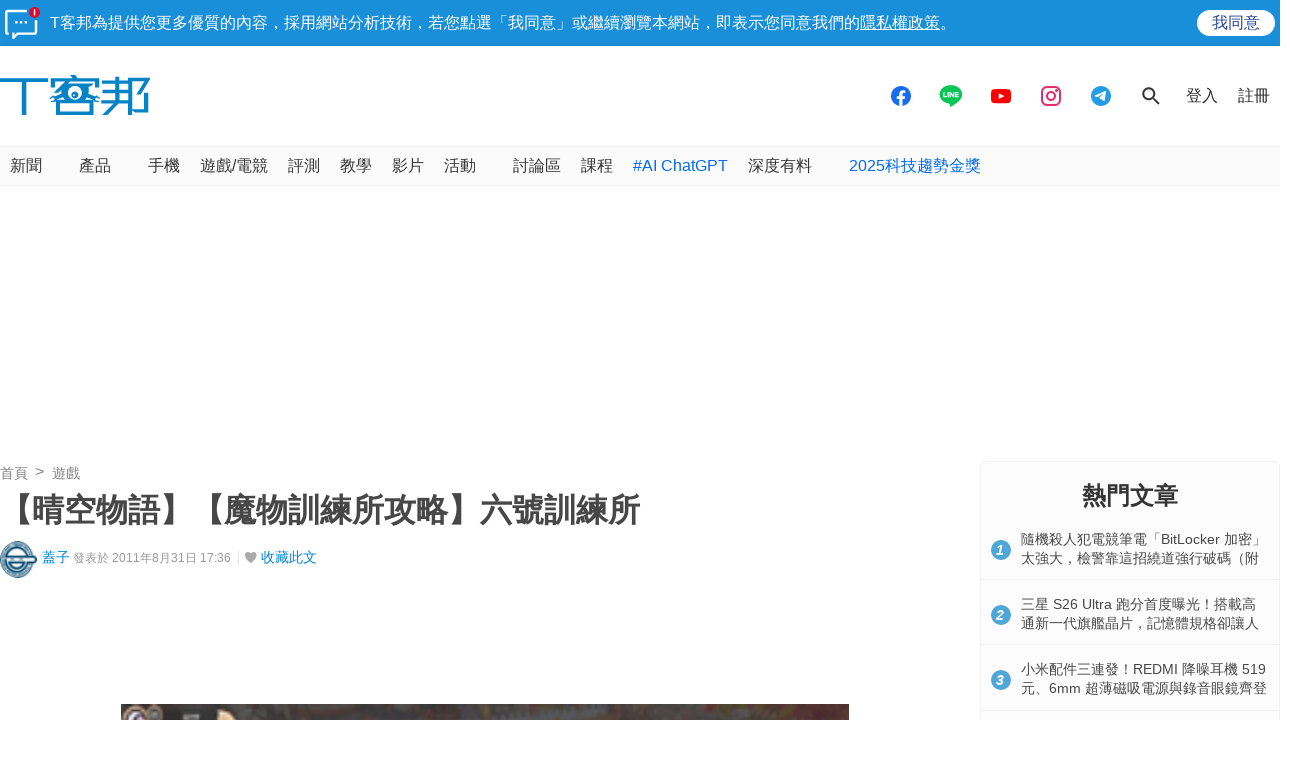

--- FILE ---
content_type: text/html; charset=utf-8
request_url: https://sync.aralego.com/idRequest?
body_size: 99
content:
{"uid":"25fc39f0-667a-339d-987c-652eb3c1b342"}

--- FILE ---
content_type: text/html; charset=utf-8
request_url: https://www.google.com/recaptcha/api2/aframe
body_size: 264
content:
<!DOCTYPE HTML><html><head><meta http-equiv="content-type" content="text/html; charset=UTF-8"></head><body><script nonce="rx0IaSrF_CLHGNgsh09t4g">/** Anti-fraud and anti-abuse applications only. See google.com/recaptcha */ try{var clients={'sodar':'https://pagead2.googlesyndication.com/pagead/sodar?'};window.addEventListener("message",function(a){try{if(a.source===window.parent){var b=JSON.parse(a.data);var c=clients[b['id']];if(c){var d=document.createElement('img');d.src=c+b['params']+'&rc='+(localStorage.getItem("rc::a")?sessionStorage.getItem("rc::b"):"");window.document.body.appendChild(d);sessionStorage.setItem("rc::e",parseInt(sessionStorage.getItem("rc::e")||0)+1);localStorage.setItem("rc::h",'1768982297071');}}}catch(b){}});window.parent.postMessage("_grecaptcha_ready", "*");}catch(b){}</script></body></html>

--- FILE ---
content_type: application/javascript; charset=utf-8
request_url: https://fundingchoicesmessages.google.com/f/AGSKWxUWGboLK_BBdoE9Tr9ppKbaPqQQblH3a6MBbrZQgZm44C9zdvRRC6grlN0qcj5zlx5CmTcnHR0cvAmKfU01gu0T3akEVxERUhjMhRrS4wjVsyshBiJeZ6zGPkNhACrpzEpPgfbkFwL9aRnKXD5VkD0CFPcYwqq3pSXV7_BSTTT6chtMgawy4GSmp_yg/_/adTagRequest./ad-300x300./adztop._fbadbookingsystem&/pcad.js?
body_size: -1290
content:
window['dc003b3e-28a8-4153-aa1a-d80d86ac0621'] = true;

--- FILE ---
content_type: image/svg+xml
request_url: https://cdn1.techbang.com/assets/imgs/techbang-logo-32a6fc4dbc0fa4166bf794994fb01d56d2149d26a149d71a406e8d8aed754f4a.svg
body_size: 1359
content:
<svg width="150" height="40" viewBox="0 0 150 40" fill="none" xmlns="http://www.w3.org/2000/svg">
<path d="M74.8274 16.5481C75.2857 16.5476 75.7396 16.6363 76.1631 16.8092C76.5866 16.9821 76.9714 17.2358 77.2954 17.5557C77.6195 17.8756 77.8764 18.2554 78.0516 18.6735C78.2267 19.0916 78.3165 19.5396 78.316 19.992C78.316 20.9054 77.9485 21.7815 77.2942 22.4274C76.64 23.0733 75.7526 23.4362 74.8274 23.4362C73.9025 23.4351 73.0158 23.0719 72.3618 22.4262C71.7078 21.7806 71.3399 20.9051 71.3389 19.992C71.3389 19.0786 71.7064 18.2028 72.3606 17.5569C73.0148 16.911 73.9022 16.5481 74.8274 16.5481Z" fill="#0583C6"/>
<path d="M72.1414 11.4762C71.8139 11.6178 71.4971 11.7822 71.1932 11.9682C70.1992 12.5903 69.3808 13.4505 68.8141 14.4687C68.2474 15.487 67.9507 16.6301 67.9518 17.792C67.9518 19.6188 68.6869 21.3709 69.9954 22.6627C71.3039 23.9544 73.0785 24.6801 74.9289 24.6801C76.779 24.679 78.5531 23.953 79.8614 22.6615C81.1696 21.37 81.9051 19.6185 81.9061 17.792C81.9061 12.56 76.5173 9.60416 72.1576 11.4682L72.1414 11.4762ZM89.4423 28.1762H60.0145V36.4721H89.4423V28.1762ZM94.9771 21.4L96.6626 20.408L98.3805 21.7961L100.103 23.184L99.6973 24.2L98.3562 23.3281L97.0191 22.4602L95.8036 22.8602L95.5646 22.94L95.0662 24.14L95.1837 24.3641L95.7712 25.4801L97.3473 25.7721L98.9235 26.0602L98.5183 27.0762L96.3019 26.8961L94.0856 26.7201L93.5751 24.8521L86.8574 22.1762C86.2967 23.1145 85.6262 23.9844 84.8598 24.7682H93.5751V39.9682H56.1207V24.7682H65.0346C64.2529 23.9685 63.5726 23.0778 63.0087 22.116L56.141 24.8521L55.6224 26.7201L53.4101 26.8961L51.1938 27.0762L50.7886 26.0602L52.3607 25.7721L53.9369 25.4801L54.5284 24.3641L54.6459 24.14L54.1476 22.94L53.9044 22.8602L52.6889 22.4602L51.3518 23.3281L50.0106 24.2L49.6055 23.184L51.3235 21.7961L53.0455 20.408L54.731 21.4L61.5865 18.6721C61.3112 17.5689 61.1751 16.4362 61.1814 15.3C61.1814 15.208 61.1814 15.12 61.1814 15.032L58.3451 17.832H53.6289L65.0954 6.50801H54.9011V12.4441H50.8251V3.24414H72.4777L70.2735 0H75.3099L77.5099 3.24414H99.1422V12.4441H95.1107V6.53203H69.8035L67.7371 8.57207H93.6967L91.1684 10.8881L88.4253 11.984H88.3808C88.654 13.074 88.7901 14.1931 88.786 15.316C88.7865 16.4765 88.6381 17.6324 88.3443 18.7561L94.9771 21.4Z" fill="#0583C6"/>
<path d="M0 3.29614V6.90814H21.7944V39.9881H26.3486V6.90814H48.1267V3.29614H0Z" fill="#0583C6"/>
<path d="M140.661 19.5601L150 4.09995V2.80405H128.121V5.49194H119.365V1.78003H115.204V5.49604H101.894V8.82397H115.204V14.824H102.619V18.1521H115.204V25.2121H101.185V28.54H113.494L102.149 40H107.416L118.567 28.5201H128.092V40H132.124V35.38L134.851 37.38H148.14V17.8521H144.089V34.132H132.128V6.13198H144.611L136.289 19.5601H140.661ZM128.141 25.2041H119.385V18.18H128.141V25.2041ZM128.141 14.8361H119.365V8.83608H128.141V14.8361Z" fill="#0583C6"/>
<path d="M73.9767 19.3801C74.2221 19.3801 74.4575 19.476 74.6313 19.6469C74.8052 19.8178 74.9035 20.0498 74.9046 20.292C74.9035 20.5347 74.8054 20.7672 74.6316 20.9387C74.4579 21.1103 74.2224 21.207 73.9767 21.2081C73.7309 21.207 73.4955 21.1103 73.3217 20.9387C73.148 20.7672 73.0499 20.5347 73.0488 20.292C73.0499 20.0498 73.1482 19.8178 73.322 19.6469C73.4959 19.476 73.7313 19.3801 73.9767 19.3801" fill="white"/>
</svg>
